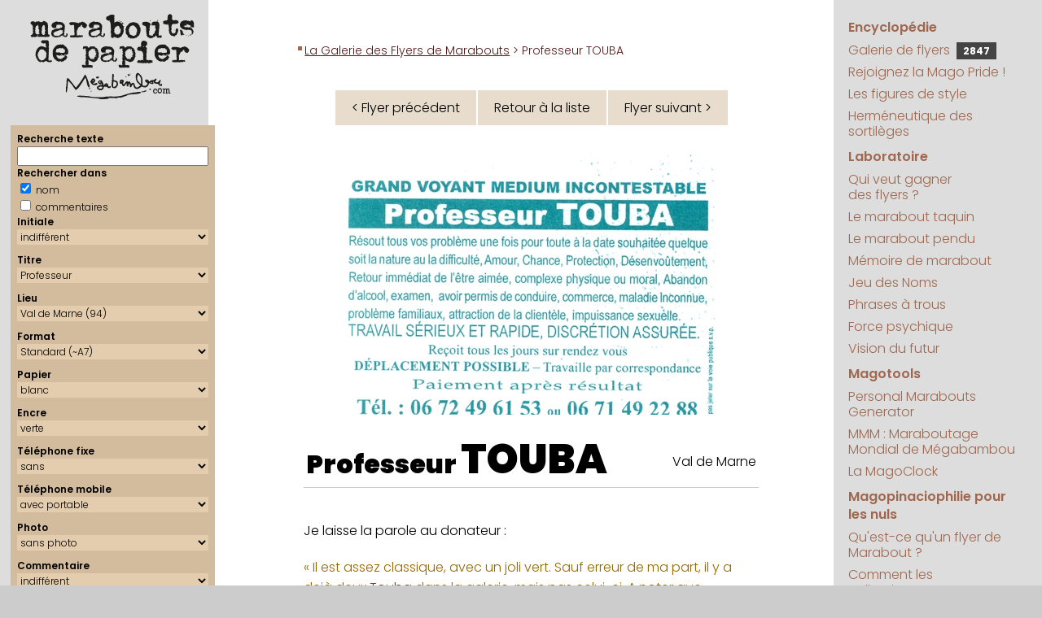

--- FILE ---
content_type: image/svg+xml
request_url: https://www.megabambou.com/galerie/img/medal.svg
body_size: 1559
content:
<?xml version="1.0" encoding="utf-8"?>
<!-- Generator: Adobe Illustrator 23.0.1, SVG Export Plug-In . SVG Version: 6.00 Build 0)  -->
<svg version="1.1" id="Capa_1" xmlns="http://www.w3.org/2000/svg" xmlns:xlink="http://www.w3.org/1999/xlink" x="0px" y="0px"
	 viewBox="0 0 511.7 511.7" style="enable-background:new 0 0 511.7 511.7;" xml:space="preserve">
<style type="text/css">
	.st0{fill:#F05454;}
	.st1{fill:#F58070;}
	.st2{fill:#FDB83F;}
	.st3{fill:#FFD866;}
	.st4{fill:#FDA917;}
</style>
<polygon class="st0" points="170.8,273 170.4,511.4 255.8,455.7 340.9,511.6 341.3,273.3 "/>
<g>
	<g>
		<polygon class="st1" points="209.4,486 255.8,455.7 302.6,486.5 302.6,333.7 209.4,333.7 		"/>
	</g>
</g>
<g>
	<path class="st2" d="M69.6,186.9c0-19,22.5-34.2,28.1-51.4c5.8-17.8-3.3-43.3,7.5-58.1c10.9-14.9,38-14.1,53-25
		c14.8-10.8,22.4-36.9,40.1-42.7c17.2-5.6,38.6,10.9,57.6,10.9c19,0,40.4-16.5,57.6-10.9c17.8,5.8,25.3,31.9,40.1,42.7
		c14.9,10.9,42.1,10.1,53,25c10.8,14.8,1.7,40.3,7.5,58.1c5.6,17.2,28.1,32.4,28.1,51.4c0,19-22.5,34.2-28.1,51.4
		c-5.8,17.8,3.3,43.3-7.5,58.1c-10.9,14.9-38,14.1-53,25c-14.8,10.8-22.4,36.9-40.1,42.7c-17.2,5.6-38.6-10.9-57.6-10.9
		c-19,0-40.4,16.5-57.6,10.9c-17.8-5.8-25.3-31.9-40.1-42.7c-14.9-10.9-42.1-10.1-53-25c-10.8-14.8-1.7-40.3-7.5-58.1
		C92.1,221.2,69.6,206,69.6,186.9z"/>
</g>
<path class="st3" d="M255.8,319.9c-73.5,0-133.3-59.8-133.3-133.3S182.3,53.3,255.8,53.3s133.3,59.8,133.3,133.3
	S329.4,319.9,255.8,319.9z"/>
<polygon class="st4" points="255.8,88.7 279.5,161.4 355.9,161.4 294.1,206.4 317.7,279.1 255.8,234.1 194,279.1 217.6,206.4 
	155.7,161.4 232.2,161.4 "/>
</svg>
